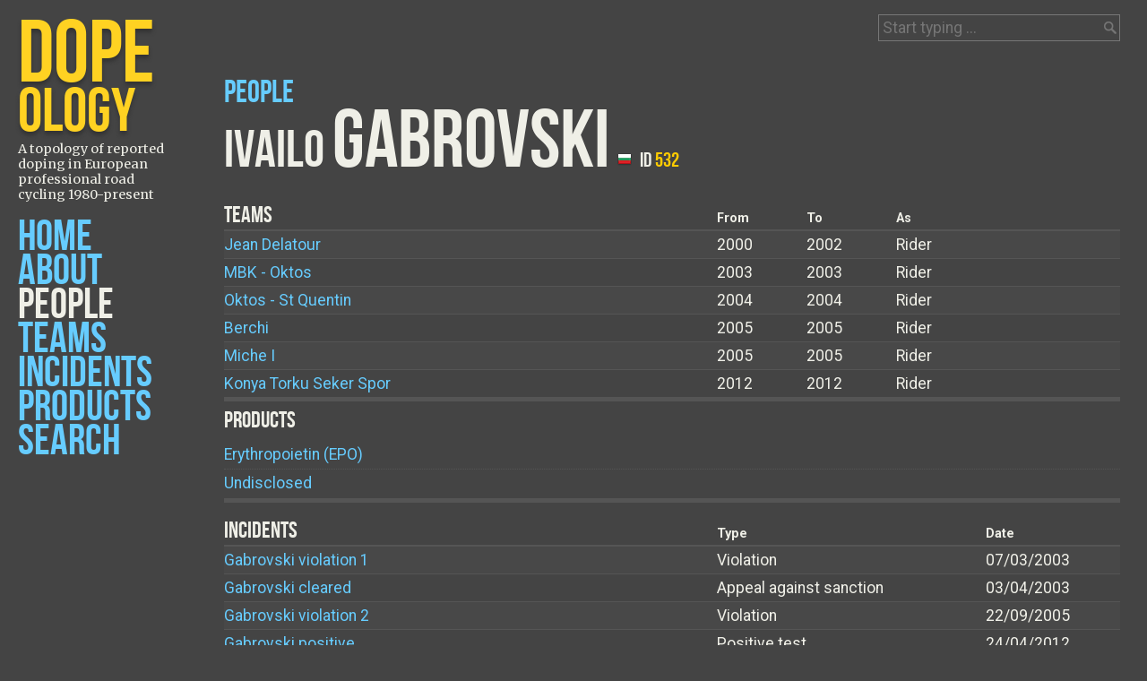

--- FILE ---
content_type: text/html; charset=UTF-8
request_url: https://dopeology.org/people/Ivailo_Gabrovski/
body_size: 3276
content:
<!DOCTYPE html>
<html lang="en">
<head>
<meta charset="utf-8" />
<meta name="viewport" content="width=device-width,initial-scale=1,maximum-scale=1">
<title>Ivailo Gabrovski . Dopeology</title>
<meta name="copyright" content="Creative Commons Attribution-ShareAlike 3.0 Unported License (http://creativecommons.org/licenses/by-sa/3.0/)" />
<meta name="audience" content="Public" />
<meta name="revisit-after" content="1 days" />
<meta name="description" content="Information page about the team, product and incident relationships of Ivailo Gabrovski according to published sources" />
<meta name="keywords" content="doping,cycling,dopage,doping,investigation,epo,cera,blood doping,professional sport,pro cycling,cheating,drugs,testosterone,dope,history,tour de france,giro,blitz" />
<meta name="google-site-verification" content="lw-cbmRxkZLFofrACvlNKZrC5XO-VJ9RI_2xfgQOPbg" />
<link rel="index" title="Dopeology.org" href="https://www.dopeology.org/" />
<link rel="sitemap" type="application/xml" title="Sitemap" href="https://www.dopeology.org/sitemap.xml" />
<link rel="canonical" href="https://www.dopeology.org/people/Ivailo_Gabrovski/" />
<link rel="shortcut icon" href="/theme/favicon.ico" type="image/vnd.microsoft.icon" />
<link href='https://fonts.googleapis.com/css?family=Bebas+Neue|Merriweather:400,400italic|Roboto:400,700' rel='stylesheet' type='text/css'>
<link rel="stylesheet" href="/theme/screen.css" type="text/css" media="all">
<script src="https://ajax.googleapis.com/ajax/libs/jquery/3.0.0/jquery.min.js"></script>
<script src="/js/modernizr-custom.js"></script>
<script src="/js/jqueryui-autocomplete.js"></script>
<script src="/js/jquery-tablehover.js"></script>
<script src="/js/jquery-metadata.js"></script>
<script src="/js/jquery.tablesorter.min.js"></script>
<script src="/js/jquery.tablesorter.pager.js"></script>
<script src="/js/jquery-public.js"></script>
<script src="/js/jquery-search.js"></script>
<script src="/js/d3.js"></script>
<script src="/js/d3-visualisations.js"></script>
<script type="application/ld+json">
[
    {
        "@context": "http://schema.org",
        "@type": "WebSite",
        "name": "Dopeology",
        "alternateName": "Dopeology.org",
        "alternativeHeadline": "A topology of reported doping in European professional road cycling 1980-present",
        "url": "https://www.dopeology.org/",
        "sameAs": "https://twitter.com/DopeologyDotOrg",
        "about" : "How doping has been reported in European professional road cycling between 1980 and the present day.",
        "datePublished": "2011-10-12",
        "license": "http://creativecommons.org/licenses/by-sa/3.0/"
    },
    {
        "@context": "http://schema.org",
        "@type": "Organization",
        "url": "https://www.dopeology.org",
        "logo": "https://www.dopeology.org/logo.png",
        "foundingDate" : "2011-10-12",
        "publishingPrinciples" : "https://www.dopeology.org/about/"
    }
]
</script>
<!-- <script>
  (function(i,s,o,g,r,a,m){i['GoogleAnalyticsObject']=r;i[r]=i[r]||function(){
  (i[r].q=i[r].q||[]).push(arguments)},i[r].l=1*new Date();a=s.createElement(o),
  m=s.getElementsByTagName(o)[0];a.async=1;a.src=g;m.parentNode.insertBefore(a,m)
  })(window,document,'script','//www.google-analytics.com/analytics.js','ga');
  ga('create', 'UA-262457-7', 'auto');
 ga('require', 'ipMeta', {
      serviceProvider: 'dimension1',
      networkDomain: 'dimension2',
      networkType: 'dimension3',
  });
  ga('ipMeta:loadNetworkFields');
  ga('send', 'pageview');
</script> -->

<!-- IpMeta must be included after Google Analytics -->
<!-- <script async src="https://ipmeta.io/plugin.js"></script> -->

<!-- Google tag (gtag.js) -->
<script async src="https://www.googletagmanager.com/gtag/js?id=G-CGE1XPJJTB"></script>
<script>
  window.dataLayer = window.dataLayer || [];
  function gtag(){dataLayer.push(arguments);}
  gtag('js', new Date());

  gtag('config', 'G-CGE1XPJJTB');
</script>

</head>
<body>
<div id="header">
<header>
<h1><a href="https://www.dopeology.org/" title="A topology of doping in European professional road cycling 1980-present"><span>D</span><span>ope<em>ology</em></span></a></h1>
<h2>A topology of reported doping in European professional road cycling 1980-present</h2>
</header>
<nav>
<ul><li><a href="https://www.dopeology.org/">Home</a></li><li><a href="/about/">About</a></li><li><a href="/people/" class="current">People</a></li><li><a href="/teams/">Teams</a></li><li><a href="/incidents/">Incidents</a></li><li><a href="/products/">Products</a></li><li><a href="/search/">Search</a></li></ul><a class="mobile" href="#">Menu</a>
</nav>
</div>
<div id="main">
<section id="sheet">
<!-- <a href="https://twitter.com/share" class="twitter-share-button" data-count="none" data-via="DopeologyDotOrg" id="twitter">Tweet</a>
<script type="text/javascript" src="//platform.twitter.com/widgets.js"></script> -->						
							<h3><a href="/people/">People</a></h3>
	<h2>Ivailo <span class="lastname">Gabrovski</span> <img title="Bulgaria" src="/images/flags/bg.png" 
							alt="Bulgaria" /> <span class="total">ID <em>532</em></span></h2>
		<table cellpadding="0" cellspacing="0" id="list-teams">
	  <tr>
		<th class="cellindex">Teams</th>
		<th class="from">From</th>
		<th class="to">To</th>
		<th class="as">As</th>
	  </tr>
	  	  <tr>
		<td><a href="/teams/Jean-Delatour/">Jean Delatour</a></td>
		<td>2000</td>
		<td>2002</td>
		<td>Rider</td>
	  </tr>
	  	  <tr>
		<td><a href="/teams/MBK-Oktos/">MBK - Oktos</a></td>
		<td>2003</td>
		<td>2003</td>
		<td>Rider</td>
	  </tr>
	  	  <tr>
		<td><a href="/teams/Oktos-St-Quentin/">Oktos - St Quentin</a></td>
		<td>2004</td>
		<td>2004</td>
		<td>Rider</td>
	  </tr>
	  	  <tr>
		<td><a href="/teams/Berchi/">Berchi</a></td>
		<td>2005</td>
		<td>2005</td>
		<td>Rider</td>
	  </tr>
	  	  <tr>
		<td><a href="/teams/Miche-I/">Miche I</a></td>
		<td>2005</td>
		<td>2005</td>
		<td>Rider</td>
	  </tr>
	  	  <tr>
		<td><a href="/teams/Konya-Torku-Seker-Spor/">Konya Torku Seker Spor</a></td>
		<td>2012</td>
		<td>2012</td>
		<td>Rider</td>
	  </tr>
	  	</table>
		<h4>Products</h4>
		<ul id="list-products">
	  	  <li><a href="/products/Erythropoietin-%28EPO%29/">Erythropoietin (EPO)</a></li>
	  	  <li><a href="/products/Undisclosed/">Undisclosed</a></li>
	  	</ul>
			<table cellpadding="0" cellspacing="0" id="list-incidents">
	  <tr>
		<th class="cellindex">Incidents</th>
		<th class="type">Type</th>
		<th class="date">Date</th>
	  </tr>
	  	  <tr>
		<td><a href="/incidents/Gabrovski-violation-1/">Gabrovski violation 1</a> </td>
		<td>Violation</td>
		<td>07/03/2003</td>
	  </tr>
	  	  <tr>
		<td><a href="/incidents/Gabrovski-cleared/">Gabrovski cleared</a> </td>
		<td>Appeal against sanction</td>
		<td>03/04/2003</td>
	  </tr>
	  	  <tr>
		<td><a href="/incidents/Gabrovski-violation-2/">Gabrovski violation 2</a> </td>
		<td>Violation</td>
		<td>22/09/2005</td>
	  </tr>
	  	  <tr>
		<td><a href="/incidents/Gabrovski-positive/">Gabrovski positive</a> </td>
		<td>Positive test</td>
		<td>24/04/2012</td>
	  </tr>
	  	</table>
									<!-- No metadata was found for this object --><!-- No tag marked with analysis was found for this object --><section id="comments">
<form method="POST" action="https://dopeology.org/people/Ivailo_Gabrovski/">    
    <h3>Comments</h3>
    <p>Feedback, corrections or suggestions? Send a comment about this page.</p><p>Comments will only be published on this page together with your name (your real name is <em>not</em> mandatory) if you give your express consent in the body of the message you send. As reflected in this website's <a href="/about/#privacy">Privacy</a> statement, no part of the information you send from this page will be stored, published by the website without the express consent mentioned above, shared with third parties or used for any other purpose than contact directly with you.</p></p>                                                        	                    <ul>
                    <li><label for="id_first_name">Name:<span class="required" title="This field is required">*</span></label> <input value="" size="25" id="id_first_name" name="first_name" type="text" /><p class="phorm_help"></p><ul class="phorm_error"></ul></li><li><label for="id_email">Email address:<span class="required" title="This field is required">*</span></label> <input value="" size="25" id="id_email" name="email" type="text" /><p class="phorm_help"></p><ul class="phorm_error"></ul></li><li><label for="id_url">Your homepage:</label> <input value="" size="25" id="id_url" name="url" type="text" /><p class="phorm_help"></p><ul class="phorm_error"></ul></li><li><label for="id_message">Message:<span class="required" title="This field is required">*</span></label> <textarea cols="80" rows="10" id="id_message" name="message"></textarea><p class="phorm_help"></p><ul class="phorm_error"></ul></li>                                        </ul>
			
			<div class="g-recaptcha" data-sitekey="6LdabscSAAAAAK8wOZoYeEbBxwvoY20dIRUAgWtW" data-theme="dark" data-size="compact"></div>
		        <script src="https://www.google.com/recaptcha/api.js" async defer></script>
		      
            
  					<ul>
                           <li><input type="submit" value="Send message" /></li>
                       
            
        </form>        </section>
	<form id="search"><input type="hidden" id="scope" name="scope" value="people" /><label for="searchbox">Quick find  people:</label> <input type="text" id="searchbox" name="searchbox" placeholder="Start typing ..." /></form></section>
</div>
<section id="impressum">
<p><a rel="license" href="https://creativecommons.org/licenses/by-sa/3.0/"><img alt="Creative Commons Licence" src="https://licensebuttons.net/l/by-sa/3.0/80x15.png" /></a> <span xmlns:dct="http://purl.org/dc/terms/" href="http://purl.org/dc/dcmitype/Dataset" property="dct:title" rel="dct:type">Dopeology</span> is licensed under a <br /><a rel="license" href="http://creativecommons.org/licenses/by-sa/3.0/">Creative Commons Attribution-ShareAlike 3.0 Unported License</a><br /><a href="/about/#changelog">Version 2.3</a> | <a href="/about/#privacy">Privacy</a> | <a href="/contact/">Contact</a></p>
</section>
</body>
</html>

--- FILE ---
content_type: text/html; charset=utf-8
request_url: https://www.google.com/recaptcha/api2/anchor?ar=1&k=6LdabscSAAAAAK8wOZoYeEbBxwvoY20dIRUAgWtW&co=aHR0cHM6Ly9kb3Blb2xvZ3kub3JnOjQ0Mw..&hl=en&v=PoyoqOPhxBO7pBk68S4YbpHZ&theme=dark&size=compact&anchor-ms=20000&execute-ms=30000&cb=5ats3z22gkcq
body_size: 49398
content:
<!DOCTYPE HTML><html dir="ltr" lang="en"><head><meta http-equiv="Content-Type" content="text/html; charset=UTF-8">
<meta http-equiv="X-UA-Compatible" content="IE=edge">
<title>reCAPTCHA</title>
<style type="text/css">
/* cyrillic-ext */
@font-face {
  font-family: 'Roboto';
  font-style: normal;
  font-weight: 400;
  font-stretch: 100%;
  src: url(//fonts.gstatic.com/s/roboto/v48/KFO7CnqEu92Fr1ME7kSn66aGLdTylUAMa3GUBHMdazTgWw.woff2) format('woff2');
  unicode-range: U+0460-052F, U+1C80-1C8A, U+20B4, U+2DE0-2DFF, U+A640-A69F, U+FE2E-FE2F;
}
/* cyrillic */
@font-face {
  font-family: 'Roboto';
  font-style: normal;
  font-weight: 400;
  font-stretch: 100%;
  src: url(//fonts.gstatic.com/s/roboto/v48/KFO7CnqEu92Fr1ME7kSn66aGLdTylUAMa3iUBHMdazTgWw.woff2) format('woff2');
  unicode-range: U+0301, U+0400-045F, U+0490-0491, U+04B0-04B1, U+2116;
}
/* greek-ext */
@font-face {
  font-family: 'Roboto';
  font-style: normal;
  font-weight: 400;
  font-stretch: 100%;
  src: url(//fonts.gstatic.com/s/roboto/v48/KFO7CnqEu92Fr1ME7kSn66aGLdTylUAMa3CUBHMdazTgWw.woff2) format('woff2');
  unicode-range: U+1F00-1FFF;
}
/* greek */
@font-face {
  font-family: 'Roboto';
  font-style: normal;
  font-weight: 400;
  font-stretch: 100%;
  src: url(//fonts.gstatic.com/s/roboto/v48/KFO7CnqEu92Fr1ME7kSn66aGLdTylUAMa3-UBHMdazTgWw.woff2) format('woff2');
  unicode-range: U+0370-0377, U+037A-037F, U+0384-038A, U+038C, U+038E-03A1, U+03A3-03FF;
}
/* math */
@font-face {
  font-family: 'Roboto';
  font-style: normal;
  font-weight: 400;
  font-stretch: 100%;
  src: url(//fonts.gstatic.com/s/roboto/v48/KFO7CnqEu92Fr1ME7kSn66aGLdTylUAMawCUBHMdazTgWw.woff2) format('woff2');
  unicode-range: U+0302-0303, U+0305, U+0307-0308, U+0310, U+0312, U+0315, U+031A, U+0326-0327, U+032C, U+032F-0330, U+0332-0333, U+0338, U+033A, U+0346, U+034D, U+0391-03A1, U+03A3-03A9, U+03B1-03C9, U+03D1, U+03D5-03D6, U+03F0-03F1, U+03F4-03F5, U+2016-2017, U+2034-2038, U+203C, U+2040, U+2043, U+2047, U+2050, U+2057, U+205F, U+2070-2071, U+2074-208E, U+2090-209C, U+20D0-20DC, U+20E1, U+20E5-20EF, U+2100-2112, U+2114-2115, U+2117-2121, U+2123-214F, U+2190, U+2192, U+2194-21AE, U+21B0-21E5, U+21F1-21F2, U+21F4-2211, U+2213-2214, U+2216-22FF, U+2308-230B, U+2310, U+2319, U+231C-2321, U+2336-237A, U+237C, U+2395, U+239B-23B7, U+23D0, U+23DC-23E1, U+2474-2475, U+25AF, U+25B3, U+25B7, U+25BD, U+25C1, U+25CA, U+25CC, U+25FB, U+266D-266F, U+27C0-27FF, U+2900-2AFF, U+2B0E-2B11, U+2B30-2B4C, U+2BFE, U+3030, U+FF5B, U+FF5D, U+1D400-1D7FF, U+1EE00-1EEFF;
}
/* symbols */
@font-face {
  font-family: 'Roboto';
  font-style: normal;
  font-weight: 400;
  font-stretch: 100%;
  src: url(//fonts.gstatic.com/s/roboto/v48/KFO7CnqEu92Fr1ME7kSn66aGLdTylUAMaxKUBHMdazTgWw.woff2) format('woff2');
  unicode-range: U+0001-000C, U+000E-001F, U+007F-009F, U+20DD-20E0, U+20E2-20E4, U+2150-218F, U+2190, U+2192, U+2194-2199, U+21AF, U+21E6-21F0, U+21F3, U+2218-2219, U+2299, U+22C4-22C6, U+2300-243F, U+2440-244A, U+2460-24FF, U+25A0-27BF, U+2800-28FF, U+2921-2922, U+2981, U+29BF, U+29EB, U+2B00-2BFF, U+4DC0-4DFF, U+FFF9-FFFB, U+10140-1018E, U+10190-1019C, U+101A0, U+101D0-101FD, U+102E0-102FB, U+10E60-10E7E, U+1D2C0-1D2D3, U+1D2E0-1D37F, U+1F000-1F0FF, U+1F100-1F1AD, U+1F1E6-1F1FF, U+1F30D-1F30F, U+1F315, U+1F31C, U+1F31E, U+1F320-1F32C, U+1F336, U+1F378, U+1F37D, U+1F382, U+1F393-1F39F, U+1F3A7-1F3A8, U+1F3AC-1F3AF, U+1F3C2, U+1F3C4-1F3C6, U+1F3CA-1F3CE, U+1F3D4-1F3E0, U+1F3ED, U+1F3F1-1F3F3, U+1F3F5-1F3F7, U+1F408, U+1F415, U+1F41F, U+1F426, U+1F43F, U+1F441-1F442, U+1F444, U+1F446-1F449, U+1F44C-1F44E, U+1F453, U+1F46A, U+1F47D, U+1F4A3, U+1F4B0, U+1F4B3, U+1F4B9, U+1F4BB, U+1F4BF, U+1F4C8-1F4CB, U+1F4D6, U+1F4DA, U+1F4DF, U+1F4E3-1F4E6, U+1F4EA-1F4ED, U+1F4F7, U+1F4F9-1F4FB, U+1F4FD-1F4FE, U+1F503, U+1F507-1F50B, U+1F50D, U+1F512-1F513, U+1F53E-1F54A, U+1F54F-1F5FA, U+1F610, U+1F650-1F67F, U+1F687, U+1F68D, U+1F691, U+1F694, U+1F698, U+1F6AD, U+1F6B2, U+1F6B9-1F6BA, U+1F6BC, U+1F6C6-1F6CF, U+1F6D3-1F6D7, U+1F6E0-1F6EA, U+1F6F0-1F6F3, U+1F6F7-1F6FC, U+1F700-1F7FF, U+1F800-1F80B, U+1F810-1F847, U+1F850-1F859, U+1F860-1F887, U+1F890-1F8AD, U+1F8B0-1F8BB, U+1F8C0-1F8C1, U+1F900-1F90B, U+1F93B, U+1F946, U+1F984, U+1F996, U+1F9E9, U+1FA00-1FA6F, U+1FA70-1FA7C, U+1FA80-1FA89, U+1FA8F-1FAC6, U+1FACE-1FADC, U+1FADF-1FAE9, U+1FAF0-1FAF8, U+1FB00-1FBFF;
}
/* vietnamese */
@font-face {
  font-family: 'Roboto';
  font-style: normal;
  font-weight: 400;
  font-stretch: 100%;
  src: url(//fonts.gstatic.com/s/roboto/v48/KFO7CnqEu92Fr1ME7kSn66aGLdTylUAMa3OUBHMdazTgWw.woff2) format('woff2');
  unicode-range: U+0102-0103, U+0110-0111, U+0128-0129, U+0168-0169, U+01A0-01A1, U+01AF-01B0, U+0300-0301, U+0303-0304, U+0308-0309, U+0323, U+0329, U+1EA0-1EF9, U+20AB;
}
/* latin-ext */
@font-face {
  font-family: 'Roboto';
  font-style: normal;
  font-weight: 400;
  font-stretch: 100%;
  src: url(//fonts.gstatic.com/s/roboto/v48/KFO7CnqEu92Fr1ME7kSn66aGLdTylUAMa3KUBHMdazTgWw.woff2) format('woff2');
  unicode-range: U+0100-02BA, U+02BD-02C5, U+02C7-02CC, U+02CE-02D7, U+02DD-02FF, U+0304, U+0308, U+0329, U+1D00-1DBF, U+1E00-1E9F, U+1EF2-1EFF, U+2020, U+20A0-20AB, U+20AD-20C0, U+2113, U+2C60-2C7F, U+A720-A7FF;
}
/* latin */
@font-face {
  font-family: 'Roboto';
  font-style: normal;
  font-weight: 400;
  font-stretch: 100%;
  src: url(//fonts.gstatic.com/s/roboto/v48/KFO7CnqEu92Fr1ME7kSn66aGLdTylUAMa3yUBHMdazQ.woff2) format('woff2');
  unicode-range: U+0000-00FF, U+0131, U+0152-0153, U+02BB-02BC, U+02C6, U+02DA, U+02DC, U+0304, U+0308, U+0329, U+2000-206F, U+20AC, U+2122, U+2191, U+2193, U+2212, U+2215, U+FEFF, U+FFFD;
}
/* cyrillic-ext */
@font-face {
  font-family: 'Roboto';
  font-style: normal;
  font-weight: 500;
  font-stretch: 100%;
  src: url(//fonts.gstatic.com/s/roboto/v48/KFO7CnqEu92Fr1ME7kSn66aGLdTylUAMa3GUBHMdazTgWw.woff2) format('woff2');
  unicode-range: U+0460-052F, U+1C80-1C8A, U+20B4, U+2DE0-2DFF, U+A640-A69F, U+FE2E-FE2F;
}
/* cyrillic */
@font-face {
  font-family: 'Roboto';
  font-style: normal;
  font-weight: 500;
  font-stretch: 100%;
  src: url(//fonts.gstatic.com/s/roboto/v48/KFO7CnqEu92Fr1ME7kSn66aGLdTylUAMa3iUBHMdazTgWw.woff2) format('woff2');
  unicode-range: U+0301, U+0400-045F, U+0490-0491, U+04B0-04B1, U+2116;
}
/* greek-ext */
@font-face {
  font-family: 'Roboto';
  font-style: normal;
  font-weight: 500;
  font-stretch: 100%;
  src: url(//fonts.gstatic.com/s/roboto/v48/KFO7CnqEu92Fr1ME7kSn66aGLdTylUAMa3CUBHMdazTgWw.woff2) format('woff2');
  unicode-range: U+1F00-1FFF;
}
/* greek */
@font-face {
  font-family: 'Roboto';
  font-style: normal;
  font-weight: 500;
  font-stretch: 100%;
  src: url(//fonts.gstatic.com/s/roboto/v48/KFO7CnqEu92Fr1ME7kSn66aGLdTylUAMa3-UBHMdazTgWw.woff2) format('woff2');
  unicode-range: U+0370-0377, U+037A-037F, U+0384-038A, U+038C, U+038E-03A1, U+03A3-03FF;
}
/* math */
@font-face {
  font-family: 'Roboto';
  font-style: normal;
  font-weight: 500;
  font-stretch: 100%;
  src: url(//fonts.gstatic.com/s/roboto/v48/KFO7CnqEu92Fr1ME7kSn66aGLdTylUAMawCUBHMdazTgWw.woff2) format('woff2');
  unicode-range: U+0302-0303, U+0305, U+0307-0308, U+0310, U+0312, U+0315, U+031A, U+0326-0327, U+032C, U+032F-0330, U+0332-0333, U+0338, U+033A, U+0346, U+034D, U+0391-03A1, U+03A3-03A9, U+03B1-03C9, U+03D1, U+03D5-03D6, U+03F0-03F1, U+03F4-03F5, U+2016-2017, U+2034-2038, U+203C, U+2040, U+2043, U+2047, U+2050, U+2057, U+205F, U+2070-2071, U+2074-208E, U+2090-209C, U+20D0-20DC, U+20E1, U+20E5-20EF, U+2100-2112, U+2114-2115, U+2117-2121, U+2123-214F, U+2190, U+2192, U+2194-21AE, U+21B0-21E5, U+21F1-21F2, U+21F4-2211, U+2213-2214, U+2216-22FF, U+2308-230B, U+2310, U+2319, U+231C-2321, U+2336-237A, U+237C, U+2395, U+239B-23B7, U+23D0, U+23DC-23E1, U+2474-2475, U+25AF, U+25B3, U+25B7, U+25BD, U+25C1, U+25CA, U+25CC, U+25FB, U+266D-266F, U+27C0-27FF, U+2900-2AFF, U+2B0E-2B11, U+2B30-2B4C, U+2BFE, U+3030, U+FF5B, U+FF5D, U+1D400-1D7FF, U+1EE00-1EEFF;
}
/* symbols */
@font-face {
  font-family: 'Roboto';
  font-style: normal;
  font-weight: 500;
  font-stretch: 100%;
  src: url(//fonts.gstatic.com/s/roboto/v48/KFO7CnqEu92Fr1ME7kSn66aGLdTylUAMaxKUBHMdazTgWw.woff2) format('woff2');
  unicode-range: U+0001-000C, U+000E-001F, U+007F-009F, U+20DD-20E0, U+20E2-20E4, U+2150-218F, U+2190, U+2192, U+2194-2199, U+21AF, U+21E6-21F0, U+21F3, U+2218-2219, U+2299, U+22C4-22C6, U+2300-243F, U+2440-244A, U+2460-24FF, U+25A0-27BF, U+2800-28FF, U+2921-2922, U+2981, U+29BF, U+29EB, U+2B00-2BFF, U+4DC0-4DFF, U+FFF9-FFFB, U+10140-1018E, U+10190-1019C, U+101A0, U+101D0-101FD, U+102E0-102FB, U+10E60-10E7E, U+1D2C0-1D2D3, U+1D2E0-1D37F, U+1F000-1F0FF, U+1F100-1F1AD, U+1F1E6-1F1FF, U+1F30D-1F30F, U+1F315, U+1F31C, U+1F31E, U+1F320-1F32C, U+1F336, U+1F378, U+1F37D, U+1F382, U+1F393-1F39F, U+1F3A7-1F3A8, U+1F3AC-1F3AF, U+1F3C2, U+1F3C4-1F3C6, U+1F3CA-1F3CE, U+1F3D4-1F3E0, U+1F3ED, U+1F3F1-1F3F3, U+1F3F5-1F3F7, U+1F408, U+1F415, U+1F41F, U+1F426, U+1F43F, U+1F441-1F442, U+1F444, U+1F446-1F449, U+1F44C-1F44E, U+1F453, U+1F46A, U+1F47D, U+1F4A3, U+1F4B0, U+1F4B3, U+1F4B9, U+1F4BB, U+1F4BF, U+1F4C8-1F4CB, U+1F4D6, U+1F4DA, U+1F4DF, U+1F4E3-1F4E6, U+1F4EA-1F4ED, U+1F4F7, U+1F4F9-1F4FB, U+1F4FD-1F4FE, U+1F503, U+1F507-1F50B, U+1F50D, U+1F512-1F513, U+1F53E-1F54A, U+1F54F-1F5FA, U+1F610, U+1F650-1F67F, U+1F687, U+1F68D, U+1F691, U+1F694, U+1F698, U+1F6AD, U+1F6B2, U+1F6B9-1F6BA, U+1F6BC, U+1F6C6-1F6CF, U+1F6D3-1F6D7, U+1F6E0-1F6EA, U+1F6F0-1F6F3, U+1F6F7-1F6FC, U+1F700-1F7FF, U+1F800-1F80B, U+1F810-1F847, U+1F850-1F859, U+1F860-1F887, U+1F890-1F8AD, U+1F8B0-1F8BB, U+1F8C0-1F8C1, U+1F900-1F90B, U+1F93B, U+1F946, U+1F984, U+1F996, U+1F9E9, U+1FA00-1FA6F, U+1FA70-1FA7C, U+1FA80-1FA89, U+1FA8F-1FAC6, U+1FACE-1FADC, U+1FADF-1FAE9, U+1FAF0-1FAF8, U+1FB00-1FBFF;
}
/* vietnamese */
@font-face {
  font-family: 'Roboto';
  font-style: normal;
  font-weight: 500;
  font-stretch: 100%;
  src: url(//fonts.gstatic.com/s/roboto/v48/KFO7CnqEu92Fr1ME7kSn66aGLdTylUAMa3OUBHMdazTgWw.woff2) format('woff2');
  unicode-range: U+0102-0103, U+0110-0111, U+0128-0129, U+0168-0169, U+01A0-01A1, U+01AF-01B0, U+0300-0301, U+0303-0304, U+0308-0309, U+0323, U+0329, U+1EA0-1EF9, U+20AB;
}
/* latin-ext */
@font-face {
  font-family: 'Roboto';
  font-style: normal;
  font-weight: 500;
  font-stretch: 100%;
  src: url(//fonts.gstatic.com/s/roboto/v48/KFO7CnqEu92Fr1ME7kSn66aGLdTylUAMa3KUBHMdazTgWw.woff2) format('woff2');
  unicode-range: U+0100-02BA, U+02BD-02C5, U+02C7-02CC, U+02CE-02D7, U+02DD-02FF, U+0304, U+0308, U+0329, U+1D00-1DBF, U+1E00-1E9F, U+1EF2-1EFF, U+2020, U+20A0-20AB, U+20AD-20C0, U+2113, U+2C60-2C7F, U+A720-A7FF;
}
/* latin */
@font-face {
  font-family: 'Roboto';
  font-style: normal;
  font-weight: 500;
  font-stretch: 100%;
  src: url(//fonts.gstatic.com/s/roboto/v48/KFO7CnqEu92Fr1ME7kSn66aGLdTylUAMa3yUBHMdazQ.woff2) format('woff2');
  unicode-range: U+0000-00FF, U+0131, U+0152-0153, U+02BB-02BC, U+02C6, U+02DA, U+02DC, U+0304, U+0308, U+0329, U+2000-206F, U+20AC, U+2122, U+2191, U+2193, U+2212, U+2215, U+FEFF, U+FFFD;
}
/* cyrillic-ext */
@font-face {
  font-family: 'Roboto';
  font-style: normal;
  font-weight: 900;
  font-stretch: 100%;
  src: url(//fonts.gstatic.com/s/roboto/v48/KFO7CnqEu92Fr1ME7kSn66aGLdTylUAMa3GUBHMdazTgWw.woff2) format('woff2');
  unicode-range: U+0460-052F, U+1C80-1C8A, U+20B4, U+2DE0-2DFF, U+A640-A69F, U+FE2E-FE2F;
}
/* cyrillic */
@font-face {
  font-family: 'Roboto';
  font-style: normal;
  font-weight: 900;
  font-stretch: 100%;
  src: url(//fonts.gstatic.com/s/roboto/v48/KFO7CnqEu92Fr1ME7kSn66aGLdTylUAMa3iUBHMdazTgWw.woff2) format('woff2');
  unicode-range: U+0301, U+0400-045F, U+0490-0491, U+04B0-04B1, U+2116;
}
/* greek-ext */
@font-face {
  font-family: 'Roboto';
  font-style: normal;
  font-weight: 900;
  font-stretch: 100%;
  src: url(//fonts.gstatic.com/s/roboto/v48/KFO7CnqEu92Fr1ME7kSn66aGLdTylUAMa3CUBHMdazTgWw.woff2) format('woff2');
  unicode-range: U+1F00-1FFF;
}
/* greek */
@font-face {
  font-family: 'Roboto';
  font-style: normal;
  font-weight: 900;
  font-stretch: 100%;
  src: url(//fonts.gstatic.com/s/roboto/v48/KFO7CnqEu92Fr1ME7kSn66aGLdTylUAMa3-UBHMdazTgWw.woff2) format('woff2');
  unicode-range: U+0370-0377, U+037A-037F, U+0384-038A, U+038C, U+038E-03A1, U+03A3-03FF;
}
/* math */
@font-face {
  font-family: 'Roboto';
  font-style: normal;
  font-weight: 900;
  font-stretch: 100%;
  src: url(//fonts.gstatic.com/s/roboto/v48/KFO7CnqEu92Fr1ME7kSn66aGLdTylUAMawCUBHMdazTgWw.woff2) format('woff2');
  unicode-range: U+0302-0303, U+0305, U+0307-0308, U+0310, U+0312, U+0315, U+031A, U+0326-0327, U+032C, U+032F-0330, U+0332-0333, U+0338, U+033A, U+0346, U+034D, U+0391-03A1, U+03A3-03A9, U+03B1-03C9, U+03D1, U+03D5-03D6, U+03F0-03F1, U+03F4-03F5, U+2016-2017, U+2034-2038, U+203C, U+2040, U+2043, U+2047, U+2050, U+2057, U+205F, U+2070-2071, U+2074-208E, U+2090-209C, U+20D0-20DC, U+20E1, U+20E5-20EF, U+2100-2112, U+2114-2115, U+2117-2121, U+2123-214F, U+2190, U+2192, U+2194-21AE, U+21B0-21E5, U+21F1-21F2, U+21F4-2211, U+2213-2214, U+2216-22FF, U+2308-230B, U+2310, U+2319, U+231C-2321, U+2336-237A, U+237C, U+2395, U+239B-23B7, U+23D0, U+23DC-23E1, U+2474-2475, U+25AF, U+25B3, U+25B7, U+25BD, U+25C1, U+25CA, U+25CC, U+25FB, U+266D-266F, U+27C0-27FF, U+2900-2AFF, U+2B0E-2B11, U+2B30-2B4C, U+2BFE, U+3030, U+FF5B, U+FF5D, U+1D400-1D7FF, U+1EE00-1EEFF;
}
/* symbols */
@font-face {
  font-family: 'Roboto';
  font-style: normal;
  font-weight: 900;
  font-stretch: 100%;
  src: url(//fonts.gstatic.com/s/roboto/v48/KFO7CnqEu92Fr1ME7kSn66aGLdTylUAMaxKUBHMdazTgWw.woff2) format('woff2');
  unicode-range: U+0001-000C, U+000E-001F, U+007F-009F, U+20DD-20E0, U+20E2-20E4, U+2150-218F, U+2190, U+2192, U+2194-2199, U+21AF, U+21E6-21F0, U+21F3, U+2218-2219, U+2299, U+22C4-22C6, U+2300-243F, U+2440-244A, U+2460-24FF, U+25A0-27BF, U+2800-28FF, U+2921-2922, U+2981, U+29BF, U+29EB, U+2B00-2BFF, U+4DC0-4DFF, U+FFF9-FFFB, U+10140-1018E, U+10190-1019C, U+101A0, U+101D0-101FD, U+102E0-102FB, U+10E60-10E7E, U+1D2C0-1D2D3, U+1D2E0-1D37F, U+1F000-1F0FF, U+1F100-1F1AD, U+1F1E6-1F1FF, U+1F30D-1F30F, U+1F315, U+1F31C, U+1F31E, U+1F320-1F32C, U+1F336, U+1F378, U+1F37D, U+1F382, U+1F393-1F39F, U+1F3A7-1F3A8, U+1F3AC-1F3AF, U+1F3C2, U+1F3C4-1F3C6, U+1F3CA-1F3CE, U+1F3D4-1F3E0, U+1F3ED, U+1F3F1-1F3F3, U+1F3F5-1F3F7, U+1F408, U+1F415, U+1F41F, U+1F426, U+1F43F, U+1F441-1F442, U+1F444, U+1F446-1F449, U+1F44C-1F44E, U+1F453, U+1F46A, U+1F47D, U+1F4A3, U+1F4B0, U+1F4B3, U+1F4B9, U+1F4BB, U+1F4BF, U+1F4C8-1F4CB, U+1F4D6, U+1F4DA, U+1F4DF, U+1F4E3-1F4E6, U+1F4EA-1F4ED, U+1F4F7, U+1F4F9-1F4FB, U+1F4FD-1F4FE, U+1F503, U+1F507-1F50B, U+1F50D, U+1F512-1F513, U+1F53E-1F54A, U+1F54F-1F5FA, U+1F610, U+1F650-1F67F, U+1F687, U+1F68D, U+1F691, U+1F694, U+1F698, U+1F6AD, U+1F6B2, U+1F6B9-1F6BA, U+1F6BC, U+1F6C6-1F6CF, U+1F6D3-1F6D7, U+1F6E0-1F6EA, U+1F6F0-1F6F3, U+1F6F7-1F6FC, U+1F700-1F7FF, U+1F800-1F80B, U+1F810-1F847, U+1F850-1F859, U+1F860-1F887, U+1F890-1F8AD, U+1F8B0-1F8BB, U+1F8C0-1F8C1, U+1F900-1F90B, U+1F93B, U+1F946, U+1F984, U+1F996, U+1F9E9, U+1FA00-1FA6F, U+1FA70-1FA7C, U+1FA80-1FA89, U+1FA8F-1FAC6, U+1FACE-1FADC, U+1FADF-1FAE9, U+1FAF0-1FAF8, U+1FB00-1FBFF;
}
/* vietnamese */
@font-face {
  font-family: 'Roboto';
  font-style: normal;
  font-weight: 900;
  font-stretch: 100%;
  src: url(//fonts.gstatic.com/s/roboto/v48/KFO7CnqEu92Fr1ME7kSn66aGLdTylUAMa3OUBHMdazTgWw.woff2) format('woff2');
  unicode-range: U+0102-0103, U+0110-0111, U+0128-0129, U+0168-0169, U+01A0-01A1, U+01AF-01B0, U+0300-0301, U+0303-0304, U+0308-0309, U+0323, U+0329, U+1EA0-1EF9, U+20AB;
}
/* latin-ext */
@font-face {
  font-family: 'Roboto';
  font-style: normal;
  font-weight: 900;
  font-stretch: 100%;
  src: url(//fonts.gstatic.com/s/roboto/v48/KFO7CnqEu92Fr1ME7kSn66aGLdTylUAMa3KUBHMdazTgWw.woff2) format('woff2');
  unicode-range: U+0100-02BA, U+02BD-02C5, U+02C7-02CC, U+02CE-02D7, U+02DD-02FF, U+0304, U+0308, U+0329, U+1D00-1DBF, U+1E00-1E9F, U+1EF2-1EFF, U+2020, U+20A0-20AB, U+20AD-20C0, U+2113, U+2C60-2C7F, U+A720-A7FF;
}
/* latin */
@font-face {
  font-family: 'Roboto';
  font-style: normal;
  font-weight: 900;
  font-stretch: 100%;
  src: url(//fonts.gstatic.com/s/roboto/v48/KFO7CnqEu92Fr1ME7kSn66aGLdTylUAMa3yUBHMdazQ.woff2) format('woff2');
  unicode-range: U+0000-00FF, U+0131, U+0152-0153, U+02BB-02BC, U+02C6, U+02DA, U+02DC, U+0304, U+0308, U+0329, U+2000-206F, U+20AC, U+2122, U+2191, U+2193, U+2212, U+2215, U+FEFF, U+FFFD;
}

</style>
<link rel="stylesheet" type="text/css" href="https://www.gstatic.com/recaptcha/releases/PoyoqOPhxBO7pBk68S4YbpHZ/styles__ltr.css">
<script nonce="D0ak0IFln2rEiigrtHf7Zg" type="text/javascript">window['__recaptcha_api'] = 'https://www.google.com/recaptcha/api2/';</script>
<script type="text/javascript" src="https://www.gstatic.com/recaptcha/releases/PoyoqOPhxBO7pBk68S4YbpHZ/recaptcha__en.js" nonce="D0ak0IFln2rEiigrtHf7Zg">
      
    </script></head>
<body><div id="rc-anchor-alert" class="rc-anchor-alert"></div>
<input type="hidden" id="recaptcha-token" value="[base64]">
<script type="text/javascript" nonce="D0ak0IFln2rEiigrtHf7Zg">
      recaptcha.anchor.Main.init("[\x22ainput\x22,[\x22bgdata\x22,\x22\x22,\[base64]/[base64]/bmV3IFpbdF0obVswXSk6Sz09Mj9uZXcgWlt0XShtWzBdLG1bMV0pOks9PTM/bmV3IFpbdF0obVswXSxtWzFdLG1bMl0pOks9PTQ/[base64]/[base64]/[base64]/[base64]/[base64]/[base64]/[base64]/[base64]/[base64]/[base64]/[base64]/[base64]/[base64]/[base64]\\u003d\\u003d\x22,\[base64]\x22,\x22w7bClSMIGSAjw6fCuGobw6skw6IrwrDCmcOaw6rCnxN1w5QfL8KHIsO2dMK8fsKsannCkQJlXB5cwpzCpMO3d8OoLBfDh8KMfcOmw6JLwrPCs3nCosO3woHCujPCnsKKwrLDomTDiGbCu8Osw4DDj8KjPMOHGsKJw5JtNMKqwoMUw6DCoMK8SMOBwrfDnE1/[base64]/IHsSwqzDlQ/Cg8KGw5kjwplhGlzCi8OrbcOTbigkMcOCw5jCnlnDtEzCv8KKd8Kpw6lfw7bCvigHw7kcwqTDg8O7cTMHw41TTMKvD8O1PzhCw7LDpsO9YTJ4wpXCoVAmw7tSCMKwwqUswrdAw58/OMKuw7Yvw7wVWx54ZMOTwrg/[base64]/Ck8Kcw7kawpnCpGBSw5nCjcKZw4TCoMO6w53DnyYHwqZgw5TDhMOGwpHDiU/[base64]/CtcOKAABJS2RqwqjCnMOoAGbDoxd1w5LCu2BJwr/[base64]/Ds23DmA7DosKAUcOYD1kaw4LCucKTwpYgH0Vowr7Dn0PCtMO0acKkw75lbynDuQPCn2NLwq1iJjZKw4xrw43DhcKGE07Cu3LCssOBNDLCqg3DpcONwpd/[base64]/CQjCjsKLwr3CgAVSCcKrw7/DjkfDg8Krw5Ynw59NI3jCh8KQw4zDg1XCtMK6U8O9PAdvwpjDtBkMYXsRwopsw6bCv8OiwrHDi8Ocwp/[base64]/CvBdzf8OwwpvDlMO+VmTCucO9w44wwpXChMOdEsONw6DCpsKQwrvCvsOvw7XCrMKNecONw6zDh0xYJ2nCmsOiw5DCqMO1Njp/EcKLZwZpw6Yqw4LDtMO6wq/Ci3fCiEIBw7xONcKyB8O3Q8KjwqMrw7DCu08ow6New4rCpcKww6g6wpFdwqTDkMKrQzoowoxjdsKUesOqXMO5HzLDnyU1VsOZwqzDksO/w6M6wq5bw6NNw5I9wr0eewTDk1xzES/[base64]/[base64]/[base64]/Ci3fCoGldf8OHw7jDnXUFwr9Zw4/Ch0V8XXU1AjIuwpjDoRrCgcOXSD7CssOOAjdiwqYFwoMpwplwwp/Dh348w5jDjD7CgcOBLhjCqCATw6vCkRg4KHnCqTs2MMONaV/DgF4lw5LDhMK5wpMdZ3bDgFsJF8K8D8OtwqjDvBbCuHLDvsOKecKqw67CtcOkw5N/[base64]/CnsKidQ5jwpXDncODwpwowpTDm8O/[base64]/Dj1PCoQ7DicKqwr0rBsOOZVjDuC/Do8OXXsOVYn/DkkXDpF3DuSDCpsODCSZ3wphGw7fDhcKJw4/[base64]/w74mworCvll+TMKjwrbDqMOOBxYHSsK9w58FwrDCjMKtckbCpRzDncKcw5FIwq/CnMOcecOKJzvDvsOiDm/Cm8OVw7XCncKiwqkAw7nCgsKfVMKBYcKtRXTDi8O8XsKTwrJBWkYew6DDh8ObInkYGMOaw6YywqfCoMOGM8Kjw4Adw6EremZgw59vw55sdzNAw6Erwp7ChsOawrTChcO7VXvDqkPCv8Oxw5w9wp95wq8/w6IDw4hXwrHDvcO9UMKQT8OpbWwNwrrDhcK7w5bCv8O5w7pSw4zCnMK9Y2syKMK2HcOdOmsAw5HDg8OrGsK0cwgVwrbClU/CpjV+AcKJDwdwwp3Cg8K1w43Dj0JGwr4EwqPCrUzChCbCt8OXwoHCiF5NTcK5w7jCqA7CgT5rw6B9wrnDnsOiEy5iw4Aawp/DvcOIw4NoMm7DiMOmL8OkKMKjLGUdRjk6FsORw5UYEVHCvcKvWMOYacK2wqTCt8OMwqprAcOIJ8KAeUEVbcK7csK/GsOmw4YyCcOlwobDj8OXXCzDp3HDosKSFMKxwpEywrTCj8Kgw7vCrcKuVkTDpcOkBS3DscKAw6XCoMKLbkfCu8KJUcKtwq4OwqHChcOlFEbCoGtJOcKBwpDCoCrCgUxhT23DqMORZX/Cn3rCkcOLESckM07Duh7Di8K1fBDCqlDDhcO1SsO9w7IUw6rDq8KMwolyw5jDlAtnwrjCnU/CmTjDn8KJw7IcVTTDqMKAw7DCqS7DhMO7JcOcwokWDMOaN0TCuMKWwrDDnF3Du254wpptMHUgTmU4woIAwpXCnT5SM8KlwolfacOlwrLCg8O9wpDDmzpiwp43w7M2w7lDcBrDpHYYMcKPwoLCmRbDlQNQOEfCu8OxH8OBw53Do1fCrnUQw7M+wrnCihvDnS/CsMOaGMORwpQTHBnCtsO8L8Oad8K2f8KBScO0DcOgw6XCp3Urw4ZLbRItwq9QwptBBHAMP8KlG8OGw5LDpsKyDBDClA5HOhjDsBjCln7CvcKHJsK5a0LDkSJidMKXwrHDpMKaw6AYbEZ/[base64]/w5fCoBxiwpbCqw/[base64]/[base64]/Cn8KqD3Y/N3xSFcKJRMOQCMODS8OafD9vABlawoAjG8K/YsKvS8OVwpPDv8OEw7ssw6HCkBggwpZtwofDjsKhIsKZT2NjwofDphwgRhJxaAEWw71sUsOVw6TDnz/DulfCsUEoD8OGFcKIw4HDvMK2WDbDrcKkQWfDrcOnGsOUDnlsIsO6wpHCtMOuwrHCrmXDkcOcN8KSw6jDksOtZsKkNcKRw7BMPWIdworCuEDCvcO9b2PDv3PChUAdw4rDsDNlLMKjwqzCo3vCiU1kw50zwoDCkHPClTfDp3/DpsKwJsOyw4VPX8OyF3zDucOQw6/[base64]/[base64]/[base64]/[base64]/DoWUob0zCvsKUw5vCmTDDqsKUwp/DkSRDw6B/[base64]/w6vDkMOVSMKZKFF0d8Ogw5TDucOhw5TCqcKUw57CnsKwZsKtYwTCo1fDoMOYwrTCqMObw5TCvMKJCMObw64pTTpgKF/Ds8KjNsOKwrRTw7YdwrvDocKQw7ZLwr/DhsKbXcObw51uwrU6G8OiWyPCpXTDhEJKw67CucK6Ej/[base64]/[base64]/CmRATwq3Cmx3CvBLCqMKTWsK9cFHCvcOvw7LDsk7Dlh0FwrJswpTDjMKzAMKgZsO3fsKcwr1kw6k2w541wq9tw4nDi2XCisKsw67DisO+wobDl8OIwo5UPDfCuyR9w6ldP8O+wpE+XMOVRBVuwpUtwqpqwp/[base64]/CsVxsw6Zbw7bCmsKdMl1mwog2w4bCmEDDoAjCpxDDvsK4VUTCjDIDYXt0w494w6bCq8ORUihWw44UYXUkRFFIQAbDoMKgw6/DvHbDsw9kdwoDwo3DnG3DlyTCo8KgQ3vDk8KoRTXCk8KcOhFYCSwtVClpMmLCoihpwpEcwo1PHMOKZ8KzwrLDsBhgO8O7VEXCvMO5wpbCpsOkwpzDh8O8w5PDqSLCrcKnM8K+wqNKw4DDnlDDl1rDh1MAw5puUMO6CH/Dv8Kvw6hSa8KkAGLCpCQww4LDgcOnZcKUwoRoJMOkwrFdfMOGw54fD8ODE8OkYgBLwrDDpGTDgcKXKMOpwpvCjsO/w4JNw6bCqSzCo8O3w4nClH7Dn8KuwotLw4LDijZzw756HFjDocKbwq/CgxEOdcOIa8KFDyBVD0PDq8Kbw47CjcKQwrdMw57Dl8O7E2Q2wojDqm/[base64]/CkAM7w4fChBfDlcOkHcKaPRhxw5zChycmwr5gSMOxak7Dq8KHw4wFwpfCicOeXsKgw7kgLcOCBcOtw6BMw5sDw43DssO5woUwwrfDtMKPwoHCnsKiNcOtwrc9C0gVQMKGS3zDv1TCty3ClMKDeFIPwpRzw61Sw7HCoAJ6w4HCicKOwpIlOMODwr/DoRkowrlnRlrDkGwqw7RzPBV/Yi3DvAFFJkRFw6p0w6VWw6bDl8O9w7fDiEPDgDBQwrHCo35QaxzCg8ONSjUaw5FUURbCmsOfwq7Du0PDuMKuwq04w5TDscOjNMKnw6EqwonDmcOMTMK/E8KZwpjCu1nCr8OiRcKFw6pUw6AwbsOnw6cjwp85w6jDkA7DsXfDrAdjOsKyTMKfLsONw5knekEDD8KNbRrClyFrNMKmwp1CMgARwpzDr23DkcKdfcKrwp7DgX3CgMKTw7/Ckz8/w6PCvT3DscK9w6hadMK/[base64]/wrcTY1xAI08HRsK6LzNUaQ/Dg8Krwq99w41fFUrDpMOcScOIV8KWw6XDrcOODStywrbClAlXwphCDMKADMKDwoDCoV/CqsOoaMKiwopmSw3Dk8OHw6ZHw601w7zCusO/[base64]/woVDLEfDksKKw4/DhUwhwpwSHcKrw4LDkBjCqCB4OcOEw5oAP10yHMO1KMKTHzHDmAvCqRYhw5rCp0d/wo/DvVxqwp/DqAw/STo8CTjCpsOHDQx3KcKiRiY4wpFYEyQLbHNZTH04w6nChcO6wozDhS/Dj19Qw6Fnw4nCpEfCpsOhw48YOQRKD8O4w4PDpXRlw4LCu8KcbQ/DhMO6B8OSwqcXwqnDoUUaZRkDCWbCnWVUDcOjwo0Iw45Yw5lswrbCmMOEw59QeAsLTsKkw5ISaMKYTsKcFyLDphgfw5vCg3HDvMKZbHPDl8ObwojCi3AfwpTDmsKbDsOnwr3CpXMrMk/CnMK3w77Cm8KSCTITST8wKcKPwrnCrMKAw5rCl0/DoAXDocKYwoPDkRJpXcKcfMO/YnNSSMODwooXwrAwTljDkcOBaDx4DMKaw7rCmFxPw7ZyBl0lXGjClFzCl8K/w5DDrcKwPAvDp8KCw7fDrsOkHxJCIWfCtMKVb0TCnAYRwrsCw69RCnzDncOAw4UPJGxiI8O5w59FPsKJw4pxEVF1HwzDkFkkfsKxwqhhw5HCkVLCjsOmwrVRZMKdZ1xXI0siwrzDpMOWWMKxw5TDmRxNUTHCsUE4wr1Ww6/Co2NIfhZNwrHDty1DTiELB8OyQMKlw604wpPDqyzDmzt4w73Dv2gww7HColwqaMOfw6Jaw7DCnsOmw7rCgMK0K8Oqw6XDmVUBw79uwo1qX8OQbsOBw4A2TMKSwrIxwowTZMOnw5IAPx/DisOowr0Pw7AYQMKTD8OYwqrClMOyWzFabXDCuw/[base64]/VWHDpnXCv8KkOkjCh8OVNcKVWjpJLsOBG8OKfFLCiCpFwpUTwpcFZ8Ogw4/Ct8KxwqnCi8OrwoMkwptkw5fCg0PCj8OrwovCigHClMOiwosuVcOvCD3CrcOtFMKXQ8K2wq/CsRLCmcKlTMK6Jl0Nw4zDi8KEw4wyRMKPw5PCqw3Ci8K4IcKBwod5w7vDsMKBw7/[base64]/wqtFwrPDj3nDgsKhIcK0KFDDicOaQMKJwpTCpDLCs8Oyb8KcSm3ChQjDqsK2CHDCgwPDk8KaUMKuKXNye3JRe3/CtMKKw4UMwrVXFjRIw7XCqcKvw47DsMKQw53CkywiF8OqMQHCg1FawpzCr8ONZ8KYwr/Dlg/DlcKvwpxDEcKnwoPCssOmewgvacKQwr7CryQAb0g3w5TDiMK6wpBKQTTDrMKCw4nDi8OrwrDChC1bw61Ew6HDtSrDnsOeOG9nLEMhw4V9IsOtw7NEIy/DpcKXw5rDtXphQsKnBMK7wqYBwr14L8KpO3jCmyAtd8Ohw65+wq5AcUdKw4ALUXnCvTnDvMKfw5x+P8KmaUzDvsOtw4PCpCDClMOqw7DCi8OaacOZG2LChMKiw4TCgj1DQV3DunLDoAHDu8O8VAZsQ8K9bMOWKl4WGS0Mw59fayXCnG1XJVhYPcO6XyTDhsKbwr/[base64]/JmRBw5HCisOYFkrCklA8V8O1CMKvDcKscMO3wqluwrfCiAIQMkvCmnTDqlvCkXhUdcKjw5tOI8O6En8AwrrDicK6CVtkV8O3YsKAwoDChgTCiEYNN2BwwrPCkRbDnmDDsy1SFSMTw5vDv3/Dh8Oiw7wXwpBjBnFYw4ocKj5rEsOgwo4bwpQgwrBCwrrDucOIw4/DtkPCoyXDgsKSQnldeErCsMKLwqnCmWTDnQ95XAbDtMO3A8Ocw5p+XMKuw73DrcKCAsKeUsOgw6kPw6xAw5lCwpXCm0PDkwkNUsOUwoBww7Iydwkaw5N/wqPCvcKWw4HCjE1dc8KJw6LCt2t+wovDvcOzZcO8TX3ChxLDnD3CoMKAUVnDmsOteMOAwp94XRNtMA7DvMODYTDDiU4ZITVuCH3CtXPDl8O1GsOhBMOJSF/DkjfCjh3DvFFQwq0NbMOgfcO4w7bCu3ISQlbCoMKpNy1Cw4lxwr0Wwqs9RRwXwrEibmPCnSjCoWFmwoLDvcKhwqFFw6LDrMOwOSk8AcK3TsOSwplaQcK7w5J3IV8AwrHCoA5rG8OTfcKnZcOPwr8/IMK1w77CtHgKJUBTBMO3HcK/w4ciC3/DqH4oCcOjwp3DhgDDnn5Jw5jDpSDCksOEw5vDqiBuAyNbScOewrkdTsKCw6jDusO5wqnDgA54w7Ngcl12KsOOw5DCvmIwfsK1wrDCoXZdMFbCugsNbMOZDMO0QR3DiMOCc8Klw4MEwoLCjm7DrRdLOChDNGLDlsOxDn/DtsK4A8OPDmVGM8KSw6xpHsKlw6pHw6XCrxPCmMK9amLChDnDiGvDu8Kkw79KeMONwoPDscOAOcO8w7XDkcOCwoltwpXCvcOIIDA4w6TDjmEUSADCnMOZGcKoMi8ma8KmN8KEanA+wpgNMhrCsQ/DsE/CrcObH8OIJsOFw5hqWEhvw5l1OsOCUz0IfTHCi8Oow4MlMV1VwoFrwrDDgBvDisOzw4XDpmIUKBsHemgZw6xOwqgfw6MNGcOfdsOjXsKRbXIoMnDCsV8WVMOWQjQEwpLCsBdGwoLDjRjCk2HChMKhw73Cl8KWCcORTsOsPHHDiC/[base64]/wq4DwrFkdlnCtxJdY0JYw5AaByx4LMOow6TCoQAqc3kHw7HCm8OeKykUMmACwqrCgsKLw7HCp8O+wq4Ow6LDtsOHwpR1a8KGw57DhsOBwqnCig9yw4fCm8KjYMOFJMKGw7jDt8ObU8ODcyshZDvDqxYBw5E/[base64]/DowdkWGsew6hhOsOgZVnCoCjDoQAvKVnDvsKHw7N7bmrDilTDq1fCkcO/F8OACMOUw5lBX8KRSMKMw6QBwoPDoAhiwoU5BMOGwrTChsOcWcOaQ8OpIDrCusKSY8OKw4JkwpF8Am9bVcKowojCgH7DsD/DimrDr8KlwoxMwpQtwpnCk1goU1JMwqVXbjLDsAMwSVrCnAvCnDdNFyJWD13CuMKlBMKefsK4w7PCriXCmsKBIMO0wr54Z8OlHXPClsKjZjhPIsKYPxbDvcKlAGfCh8Omw5PDocOTXMK6PsK6awBtNDPDscKFJQbDkcKbw7/[base64]/wq0ow7tHw7ppZsKhI8OZJMOxATwlYhtTdA7DmgPDgcKlEcOYwot8fisdD8KCwrDDohrDtllDJsKfw7DCkcOzw4XDqMKbBsOJw7/DjjnCmMOIwqbCvWgiAsOmwoZowr4fwrBTw78xw6hywqVcWFhLNsKla8K/[base64]/DuMOKw6U3woPClQ7ChcKlE2DCocOracK1N1nDqWbDuU9BwoJWw4QGwpjDijbCj8KWWGrDqcOZRXDCvDLDn295w7XDvD5jwrEzw7/[base64]/Ai7Dh8OTw4LCn3VJw55twoPDvDzDsAA8w5HDhDHCmsOGw7wZQ8OhwojDrF/CpHvDo8KhwrgocUU4w5IGwoxNdcOjHMO2wrvCt1nChGbCm8KYTRdoU8KBwqvCpMOewpjDqcK3OQggGyLDiwTCscK2aUFQTcKVSMKgwoHDjMOVGMKmw4QxesK6wqVNOcOjw5nDr1pzw5HDrcOBRsKgw7Mhwr11w5bCnMOHdMKTwotLw4nDmcO+MnvDnn1zw5zCsMO/SibCpCLDosKieMOtDCfDgMKKS8KGKyQrwoQpO8Kmc0YbwoYoUCUawqIHwoZEI8KQAsOVw7NoTAnDiUfDokQRwrnCtMKzwoMVV8K2w7nDkh/DmS3CiEFxNMO0wqTDvBHCv8K0PMKnDMOiw6k9w6JeflN6Kk/[base64]/wrEUdEfDmMOFU8Onw5/CkksgJyvDpiDDrcKSw5XCnsOIwqjDtig7w43DjljCksOTw5wTwqzCtwUXZMKNHMOvw6zDvcOKcgvCujYKw4LCq8OOw7R5wpnDjl/Dt8KCZzgjcQcsZhUHBMKLw47ClQJ2YMObw5o7JcKbdlPCksOGwobCm8OqwrFDFHYPJ08cfj1rUMO/w7wgUCTCjcODKcOTw6BTUGbDjRXCu2zCg8OrwqzDs1xtdE8Gwp1FFjTClytjwoRkN8Osw7bDl2zCnsO/w6NFw6DCscOtZsKrZg/CqsOKw53DmcOECsOVw7fDm8KCwoQRwoYTwp1UwqzCucO7w5YfwofDl8KEwo7ClydhPcOhfsOyZ0fDhHUmwpXCvWYJw4bDtg9IwrcBw6zCjxbCuW10CMKHwpZPOsOrC8KaHsKTwr4yw7HCmC/CjMOmOEs6MwvDgUbCqzxywrl/ScKxI01/Y8OewpzCqERQwoJGwrjCogFiwr7DlVgKYD/CksOSwp9lDcKFw4bCjcKRwqdaDlXDsUQyHXEgP8OXB1Z1fXLCrcOHbh14c1xVw5DCjsOwwoTChsOIdGI0I8KAwok9wp4ww6/[base64]/[base64]/CpcKiITpnPMOdw6bDrcKsw7fCng/CocOZdWfChsK6wp4FwqHCmDHCv8OANcOCwpY5Omk5wojCmyZlURHDgiwXTxI+w54dwrvDm8OzwrYMAj5gaw0ow43DmkTChjk8F8KqUxrDqcOsMyjCuxHCs8KeZBYkc8KGw7vCn09uwqbDhcOKLcKawqTCs8O+w58bw6HDkcKGHzTDp2wBwoDDqMO9wpAaQV/ClMO4PcK3wq4CTMOZwrjCscOgw7DDtMOFIsKZw4fDnMOFdSghZjQSME8AwoABaTt7W2QrCMKeDsOAQH/DsMOACQoww5fDtiTCk8KUMcOCCcOmwoPCtlMrUHBNw5ZNOsKfw5MeCMOSw5vDkVfCtw8Cw6rDvjddw5dGMH0Gw6LDhMOxF0zDpcKcR8KnccOse8Oow4/Cp0LDuMKFXcOId0zDhjLCosODw7DCoiNmTcKKwp97I1B7XVTCrEQldsKDw45zwrMiUWTComLCj2wYwrFpwo/DmMKJwqDDv8O7ZAxCwpM/[base64]/DpzBWwr4/[base64]/w5TDj3XDs27DkG9wO8O7ZsOjJ8OwwpZWIV0ow61DOWcSTsO+fjgYLsKJdncDw6/DnjcvEixhP8ORwpoablzCrsO4CMOdwr3CqBIUTMOAw5U8eMOoOAJ2w4tnRA/DrMOUQcOlwrTDvXTDoSItw7t4U8K3wrHCjltRW8ObwpdpCMOowoFWw6/CmMKlGTjCrMKNSFvDtCY8w4UIY8KcZcO6E8Kewqw1w6PCsjkLw7M1w5oiw6EowpkcbMKyJANFwqBgwq1tDy3Dk8OUw7fCmlFSw49iRcOXw5HDjMKsWg9Sw7fCj0fCixHDjcKdYjocw6/DtWUow6fCrh1WQUrDqMO6woQVw4vCpcO4wrIcwqMDK8OWw4HDhGzCncOjwqXCpcOSw6VEw4ssODzDmR9owo1hwotmBgTCgAM/GMO9dyQycwfDpMKFwqfCmG/CqcOzw5MHHcKMCMK+wowLw53DgMKfSsKrw4INwok+w7JCflDDrj1iwrodw4stwp/Cr8OoM8OMw4/DjTgNw4E/ZMOSYFvCvFdKwrhvBG43w6bCsnoPRsKFecKIe8KDL8OWN0DCslfDmsO+HcOXPwvCsy/DqMK/[base64]/[base64]/CjMKDQ8O0TMKrJcOBbHfDnEd9woPCrkALCzTDpMO3emAZGMOLLcOow4ErRG/[base64]/[base64]/DqcOJwoTCiQzDkk/DisOhw614LcKswpkVw6fCsFFpwrFUHwzDrQfDnsKrw7lyBEfCri/DncOHZGLDhXw4BUwkwrAmB8OCw6DCrsK3ZcKKBxpJYBljwoVAwqXCsMOtDHBSccKOw6YNw4tWZUErHSjDqMKySw1NTQbDhcOMw5nDvFXDosOVZwEBLRDDq8OnBR/[base64]/Cn8KEwoxSw4jCqsOBw6VnJ8OyMcOQVsOxw50hwoXCpMOqwr3DicOqwqReZm/[base64]/CrXrDq3wIGhLDkDMsekfDqcOoFcO5w7IVw5s4w7QBbjgOJUPCtMK6w67CkXNbw5bCjDHDvDbDpcKKw7U9BU0Sf8K/[base64]/[base64]/[base64]/f1lJwpjCjMK2w5FPw4p/[base64]/[base64]/[base64]/CA7CkTwJwoJmF8ObbV9QS1vDr3Qfw45Cwp/CtjnDml0TwrdcKDXDqH/CgMOLwrthaGPDqsKtwq3CgsOXw5E7f8OWbjXDsMO+AA42w6ELDkVCWMKdFMKgNjzDtyc4QjLDqn1SwpBROmXDkMO6KcO7wqnDvmbClcOdw6PCv8KyZwA1wr7ChMKDwqV8w6BpBsKRNcOiYsOmw65VwqnDpxvClMOiBB/[base64]/bMKzw7VFw4VWdXjCgsOSGsKDAS9Zw6TDoH5Yw5AlTyLCrQh+w6hawol9wp0lcD/CjgrCisOxw6TCnMOgw7rCiGzCmcOrwogHw7A6w5IrZ8KUX8OiW8KLXnLCgsOuw4DDrwzDq8KtwqJywpPCsFLDlMONwqrDncO+w5nCksOkTsOND8KEQxkZwoQrwocpVFPDllTClj/DusK4w5kKeMOQVUs8wrQwUMOhDwgUw6bChMKtw6TCnsKUw5oMRsK4wrzDjAbCkcOnX8OzEwrCvsOUeRvCp8KYwrlnwpPClMOxwocBLmLCgsKIVmEtw5DCiS5jw4XDkkN6cHE9wpFQwrVoT8O6BHHCtl/DnsO/wozCrwEWwqPDrMKlw73ClsKdWMOuXUvCtcKawoXCncOHw4NZwoLChSkgbFJvw7LCucK9LCsROsKDw4JoWEbCrMOtPwTCiERIwpkfwoJowphpJhYtw5/DhcOjVQPDg084w6XCnU5qUMKhwqXCtcKJw7hJw71YasOQNlHCtRfDnG0eScKjw7MDw4XDqAliw7dde8KOw6TCvMKsET/[base64]/FcK4EsOGAE/DmcKtRxdiwo0BW8OSAkHCpSF0wqQYwrU2wpN4YQHCsGvDl3/[base64]/CkMOow4XDtRjDh8O2w57Cp0suET/[base64]/w4nCrcO4W2ZIw6VISDN6w7LDo3zDg382RcO3M1zDvXPDrMKVwpTDsVIDw5PCuMKGw7A3PMK0wo3DmlbDpHjDhVocwojDtUrDmSpXC8OPPMOowo3DkT/CmR3DusKBwqQtwoZRBsOww6UZw7sQf8Kawr9SX8OTfGVOEcOQEMOjayBAw74UwrrCu8O/wrphw6rCrzbDrgtfbgnDljDDncK/w4lZwobDkTDCgBgUwqbClsKPw4TCpgo1wqzDqmvCkMK/RMKrw7bDnsKTwq7DhUgvwpFYwpfCmMOwMMKuwovCgjEfGghCaMK2wpJoWyUAwplaLcK3w4rCo8O5OwnDicOMA8OQAMK/XUFzwqzCqcKSLX/Cp8KmBHnCscKyScKFwowjRjrCssKkwovCj8OvVsKsw5Ipw55mMzQ3JEJpw7/CvsOoYURZP8OSw6/[base64]/CkcKUwqDDu8KDZSxDwr7CnkwiF8O4HwkFw7xwwonCmhrCukDDtlHCssOsw4gBw7dVw6LCkcOkW8OQVzvCucO7wpkBw5pAw49bw6N/w7MrwoRkw6MjM0Row6QjA2QXWDnDsUc2w73DtcKEw6LCkMK0DsOFFMOWw45Pwpx7UzfCuRJNb39FwpHCoDhGw77CjcKqw6U+RClEwr7Ct8Kbak7CmcKCKcKRMSjDgnUJAx7DjcOxd2t9bMK/EFvDo8K3DMKoeAHDnHYLw7HDpcO0BcKJwrrCjg/CvsKERVDDn1FdwqR2wq92w5gEc8KIWEUNW2UHw7YhdQfDl8K4HMOCwqvDp8OowpFWK3DDk2jDoQR+XirCsMOiacKqwrg0U8KxLMOQYcKzwrUmej49ZxvCs8K/[base64]/[base64]/DsDbDvsOow6zDh8O5wpllXcO7DygZRHUTEC3CkkHCiwXCkkDDiVwZB8KePMOPwqrCmT/DgXLDhMKRGkPDkcKVZ8KYwrbCm8KjRMOhTcKSw4AXHUMqw6/DviHCrsO/[base64]/[base64]/CjgQiMcKVJykxFsKKw5gGSMKMUMKww7/CssKPSTNSbGvDp8ONXsKZGBYWa2XDvcOoMzpONWQLwpp3w4MbNsOswq9uw57DgjdMe2TCssKFw5sqwrsHPBYbw47DtcK+FsKzCGXCucOGwovCjMKtw7jDgMKXwqfCvAPDusKUwpl/wofCisK8KUfCqSJYb8KhwpDDqMOGwoQGw4Y9UcOjw6FWO8O/SsOIwrbDjAwvwqfDq8OdeMKZwqgvIWwMwohPw4jCtcKxwovCuQ/DsMOcZgXDpMOGw4vDvGw5w6N/wopIecK7w5wGwrrCjggdRz1nwqHDpF3DuFoOwpgIwoTDvMKAF8KDwpUPw7ROS8Ovw7xNw64zw6jDoXvCvcK3w6R8ODtTw6tJAiPDoj3DgXd9dV9dw78QLTVFw5AKJMK+LcOQwq3DijTDgMKGwp3CgMKcwpJaYQjCu0VowoslPcOCwqfCjl9nGUDCosK5IcOENQl+wp/CnAzCuGNfwp9mw7bCtcKETz9JenUXZsKEfMKicsOCw5vCp8OSw4krwpMQDkLCgMOjeTMcwprCtcK7TCF2Q8KuVS/Cq2Arw6gdEMOBwqsGwp1VZl9VUkU0w7I0cMKKw5DDlHpObTbChMO5a3TCv8ONw5t9YkleJErCiULCpsKLw4/Dq8KNEMKxw6Azw7nCmcK3GsOQfMOCXl4+w6lWccO3wqx0wpjCrUnCqcOYZcKZwqvDgH3DqljDvcKKPSoWwqQAS3nCsljCiEPCocK2F3d2wp3CvRDCgMO7w5/ChsKOPRpSc8OpwqTDnAfDhcKDcm8cw7Ffw5/DoV7CrQBbLcK6w4XCuMK/Y2fCgMKjHwfDo8OdEHvDvcOJGmfCtSFpKsKrWsKYw4PCtsKBw4fCkV/CgsKZw5x8WMO6woJ7wrjCi1nClC/DmMKKEAbCuCbCs8OyMVfDrcO+w7PDuEpHI8KrQyHDicKQYcO/[base64]/[base64]/[base64]/Dh8K1wr/CiTnCiQHCjsKUHH7DmcO7a0XDpsO5w6UUwofCjAl1wqfCu3zDvSzDlcO2w5fDk2AMw6/DucK4woPDhm3CmsKBw7jDnsOKUcKpYBUJIsKYXkRhLgMqw4Bnw5nDpRzCn3rChsOUFljDvBXCk8KbVsKiwpfCoMOww68NwrXDtVbCt1IyS2ZCw4bDrB/DhsOBw47Ct8KUWMOVw7tUGCBNw58KBkJ8LGRTBcOKB07Di8OMeFMgw5EbwojDm8K1T8Ohd2fDkGhHw6UkcUPDq3xAfcOQwrfCk1rCrkQmUsOfXlF5wpbDjGYhw4Y1VsK6wq3Cu8OwKMO/w5LCn17Dm3Jbw4FBwpzDjMKxwp05HcKkw7TDhcKWw4EId8O2XMOfcgLCthnCqMObw41taMKJK8K3w5RwDsK/w5PCiwU9w6/DiinDpAQDSS5UwpYbb8K8w6PDuV/DmcKgwrjDnSQHGsO/aMK5MFLDqzvDqjBrAx/ChVN8KcO7JiTDn8Ovw4t5B1DCkkTDiTvCmsO2GMOYO8KMw47DrMOWwrx3HEpzwpHCrMOEMMO9cBknwo9Dw4DDjRYow4rCl8K3wo7CnMO0wqsyPVstP8OKW8O2w7TCssKITzjDjcKSw5wvRMKbwplxwqc5w7vCicO8A8KPdkJEeMKuaTDCt8KyDGVnwowwwrtgQsO2\x22],null,[\x22conf\x22,null,\x226LdabscSAAAAAK8wOZoYeEbBxwvoY20dIRUAgWtW\x22,0,null,null,null,1,[21,125,63,73,95,87,41,43,42,83,102,105,109,121],[1017145,652],0,null,null,null,null,0,null,0,1,700,1,null,0,\[base64]/76lBhnEnQkZnOKMAhk\\u003d\x22,0,0,null,null,1,null,0,0,null,null,null,0],\x22https://dopeology.org:443\x22,null,[2,2,1],null,null,null,0,3600,[\x22https://www.google.com/intl/en/policies/privacy/\x22,\x22https://www.google.com/intl/en/policies/terms/\x22],\x224nzk1VdhlawNy4/sTyNQ26SRGtXojCzxNexZRMqFHQ0\\u003d\x22,0,0,null,1,1768754670494,0,0,[163],null,[172,26,169,70,130],\x22RC-l_Erd9DItXX0lA\x22,null,null,null,null,null,\x220dAFcWeA5s1PBn3H2qK4kVcwlF-7FR7PDaekhB4_HkVGFGs3EdGRAlspZlEnzAfyG9HMrjxhKg77zrAVarsGMoOMOe5CWqNYLk5g\x22,1768837470684]");
    </script></body></html>

--- FILE ---
content_type: application/javascript
request_url: https://dopeology.org/js/jquery-search.js
body_size: 887
content:
$(document).ready(function() {
	// remove JS warning
	$('#warning').remove();
	// add hashchange event listener
	window.addEventListener('hashchange', function() {
    	fSearch();
    }, false);
	// bind submit behaviours
	$('#basic-search,#incident-search').on('click',function(e) {
		e.preventDefault();
		document.location.hash = makeQs($(this).attr('id'));
	});
	// capture keyboard <ENTER>
	$('#basic input, #incidents input').keypress(function(e) {
		if (e.which == 13) {
			e.preventDefault();
			$(this).parent().parent().parent().find('a.submit').click();
			return false;
		}
    });
	// if it exists, get hash on first load and use it to determine initial view
	if(document.location.hash !== '') {
		// get correct current tab from hash
		var sTab = document.location.hash.split(/\_+/).shift();
		sTab = sTab.substr(1);
		// show that tab
		$('ul.toggle a[href$="' + sTab + '"]').click();
		// populate form with items in hash
		updateForm(sTab);
	}
	$('#divider').on('click',function() {
		window.scrollTo(0,0);
	});
    // run when page loads in case there's already a hash
	fSearch();
});
// show loading animation while getting any search results
$(document).ajaxStart(function(){
  $('.loading').show();
}).ajaxStop(function(){
  $('.loading').fadeOut('slow',function(){$(this).hide();});
});
// update search form based on hash
function updateForm(oForm) {
	if( $('#'+oForm).length > 0 ) {
		var sPairs = document.location.hash.split(/\_+/).pop();
		var aEls = sPairs.split('|');
		for(var i=0; i<aEls.length; i++) {
			var oTest = '#' + oForm + '-' + aEls[i].split(':').shift();
			var oVal = aEls[i].split(':').pop();
			if( $(oTest).length > 0) {
				if($(oTest).is('input')) {
					
					$(oTest).val(oVal.replace('@',' '));
				}
				if($(oTest).is('select')) {
					$(oTest).children('option').each(function() {
						if($(this).val().toLowerCase() == oVal.toLowerCase()) {
							$(this).attr('selected','selected');	
						}
				 	});
				}
				
			}
		}
	}
}
// review hash whenever it changes
function fSearch() {
	if(document.location.hash !== '') {
		// show loading animation
		$('.loading').show();
		// get raw hash
		var s = document.location.hash;
		// get tab name
		var sTab = document.location.hash.split(/\_+/).shift().toLowerCase();
		// select that tab
		$('#sheet ul.toggle li a[href="#search-'+sTab.substr(1)+'"]').click();
		// update the form content
		updateForm(sTab.substr(1));
		// do a query and post HTML results in page
		$.get('/query/' + encodeURIComponent(s.substr(1)) + '/', function(data) {
			$(sTab + '-results').html(data);
		});
	}
}
// make a querystring from the type of form and the values
function makeQs(sMode) {
	var sQs = '';
	if (typeof sMode === 'undefined' || sMode === 'basic-search') {
		sQs += 'basic_';
		sQs += kvp('keywords','basic-keywords');
	}
	else {
		sQs += 'incidents_';
		sQs += kvp('type','incidents-type');
		sQs += kvp('from','incidents-from');
		sQs += kvp('to','incidents-to');
		sQs += kvp('keywords','incidents-keywords');	
	}
	sQs = sQs.substring(0,sQs.length-1);
	return sQs;
}
// process key-value pairs
function kvp(k,v) {
	var o = $('#'+v);
	var s = o.val(); 
	var f = k + ':' + s.replace(/|_+\\?@/g, '') + '|';
	f = f.replace(/\s/g, '@');
	return f;
}